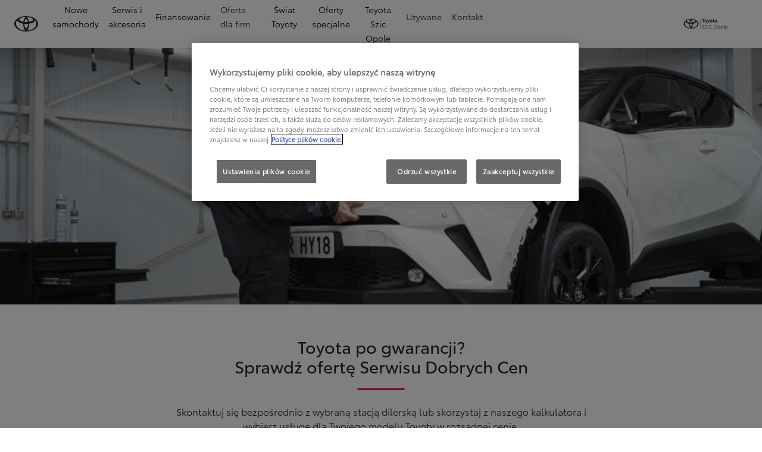

--- FILE ---
content_type: application/javascript; charset=utf-8
request_url: https://www.toyota.opole.pl/etc.clientlibs/retailers/clientlibs/clientlib-toyota.min.494143cd2d795954e8e1005fe15af7b3.js
body_size: 7182
content:
!function(e,t){"object"==typeof exports&&"object"==typeof module?module.exports=t(require("react"),require("react-dom")):"function"==typeof define&&define.amd?define(["react@18.2.0","reactdom@18.2.0"],t):"object"==typeof exports?exports.toyota=t(require("react"),require("react-dom")):e.toyota=t(e.React,e.ReactDOM)}(window,(function(e,t){return function(e){function t(t){for(var n,o,i=t[0],a=t[1],l=0,u=[];l<i.length;l++)o=i[l],Object.prototype.hasOwnProperty.call(r,o)&&r[o]&&u.push(r[o][0]),r[o]=0;for(n in a)Object.prototype.hasOwnProperty.call(a,n)&&(e[n]=a[n]);for(c&&c(t);u.length;)u.shift()()}var n={},r={16:0};function o(t){if(n[t])return n[t].exports;var r=n[t]={i:t,l:!1,exports:{}};return e[t].call(r.exports,r,r.exports,o),r.l=!0,r.exports}o.e=function(e){var t=[],n=r[e];if(0!==n)if(n)t.push(n[2]);else{var i=new Promise((function(t,o){n=r[e]=[t,o]}));t.push(n[2]=i);var a,l=document.createElement("script");l.charset="utf-8",l.timeout=120,o.nc&&l.setAttribute("nonce",o.nc),l.src=function(e){return o.p+"clientlib-chunks/resources/chunks/"+({0:"default-outletFinderT-ad0be5bf",1:"outletDetailsToyota",2:"outletFinderToyota",3:"retailerGroupsListToyota",4:"retailerInfoHeaderToyota",5:"retailerPreferredRetailerNavigation",6:"retailerSecondaryNavigationToyota",7:"retailerfooter",8:"retailerheader",9:"retailerhero",10:"retailersGroupMemberOverviewToyota",11:"retailersInfoDetailsToyota",12:"retailersLeadGeneratorToyota",13:"retailersPrimaryNavigationToyota",14:"retailersTeamMemberListToyota",15:"retailersTeamMembersToyota"}[e]||e)+"."+{0:"2cfc19810cb271ec4d57",1:"31ea17cdd793e6fde969",2:"0fdd48a3461da042f808",3:"1c2fd0381cf316086ff6",4:"cc89c4d111b288c438e5",5:"47927b912c21e203fb26",6:"cecaea014e18ae5e54b8",7:"a3bb6334f5c5b0b75cba",8:"3ebd970db2e1c13d13fc",9:"43b5408ff592fdff4947",10:"c127428c7edc5b4cb1c5",11:"a7107a87ace3ed6f6c23",12:"53e47fccac737dc7b5bc",13:"ad099f3606f3d9159973",14:"1f07da97ed00e88016ef",15:"6c67b41f70aa20a0b5b6"}[e]+".chunk.js"}(e);var c=new Error;a=function(t){l.onerror=l.onload=null,clearTimeout(u);var n=r[e];if(0!==n){if(n){var o=t&&("load"===t.type?"missing":t.type),i=t&&t.target&&t.target.src;c.message="Loading chunk "+e+" failed.\n("+o+": "+i+")",c.name="ChunkLoadError",c.type=o,c.request=i,n[1](c)}r[e]=void 0}};var u=setTimeout((function(){a({type:"timeout",target:l})}),12e4);l.onerror=l.onload=a,document.head.appendChild(l)}return Promise.all(t)},o.m=e,o.c=n,o.d=function(e,t,n){o.o(e,t)||Object.defineProperty(e,t,{enumerable:!0,get:n})},o.r=function(e){"undefined"!=typeof Symbol&&Symbol.toStringTag&&Object.defineProperty(e,Symbol.toStringTag,{value:"Module"}),Object.defineProperty(e,"__esModule",{value:!0})},o.t=function(e,t){if(1&t&&(e=o(e)),8&t)return e;if(4&t&&"object"==typeof e&&e&&e.__esModule)return e;var n=Object.create(null);if(o.r(n),Object.defineProperty(n,"default",{enumerable:!0,value:e}),2&t&&"string"!=typeof e)for(var r in e)o.d(n,r,function(t){return e[t]}.bind(null,r));return n},o.n=function(e){var t=e&&e.__esModule?function(){return e.default}:function(){return e};return o.d(t,"a",t),t},o.o=function(e,t){return Object.prototype.hasOwnProperty.call(e,t)},o.p="/etc.clientlibs/retailers/clientlibs/",o.oe=function(e){throw console.error(e),e};var i=window.webpackJsonp_retailers=window.webpackJsonp_retailers||[],a=i.push.bind(i);i.push=t,i=i.slice();for(var l=0;l<i.length;l++)t(i[l]);var c=a;return o(o.s=6)}([function(t,n){t.exports=e},function(e,t,n){"use strict";n.d(t,"c",(function(){return o})),n.d(t,"d",(function(){return i})),n.d(t,"a",(function(){return a})),n.d(t,"f",(function(){return l})),n.d(t,"g",(function(){return c})),n.d(t,"b",(function(){return s})),n.d(t,"h",(function(){return d})),n.d(t,"e",(function(){return f})),n.d(t,"i",(function(){return m}));const r=()=>window.location.hostname,o=()=>window.location.origin,i=()=>new URLSearchParams(window.location.search),a=()=>p()?b()?r().split(".").slice(-4).join("."):r().split(".").slice(-3).join("."):b()?r().split(".").slice(-3).join("."):r().split(".").slice(-2).join("."),l=()=>"local"===window.dxp.settings.environment,c=()=>"production"===window.dxp.settings.environment,u=()=>b()||"development"===window.dxp.settings.environment||"acceptance"===window.dxp.settings.environment?r().split(".").slice(0,-3).join("."):r().split(".").slice(0,-2).join("."),s=()=>window.location.protocol+"//"+a()+(l()?":4502":""),d=()=>"www"!==u()&&(2!==u().length&&u().length>0),f=()=>window.location.hostname.includes("author"),b=()=>{const e=r();return!!e.endsWith("co.uk")||(!!e.endsWith("co.il")||(!!e.endsWith("com.cy")||(!!e.endsWith("com.tr")||!!e.endsWith("md.lexus"))))},p=()=>{var e;return 2===(null===(e=r())||void 0===e?void 0:e.split(".")[0].length)},m=e=>!e.startsWith(o())&&!e.startsWith("/")},function(e,t,n){"use strict";n.d(t,"e",(function(){return i})),n.d(t,"c",(function(){return a})),n.d(t,"a",(function(){return l})),n.d(t,"d",(function(){return c})),n.d(t,"b",(function(){return u}));var r=n(1);const o=document.body.classList,i=()=>o.contains("retailer")||o.contains("outletpage"),a=()=>o.contains("retailergroup")||o.contains("retailerpage"),l=()=>{if(window.location.hostname.includes("toyota.eu")||window.location.hostname.includes("lexus.eu"))return!0;if(Object(r.g)()){return!Object(r.a)().includes("euconnectedtech.io")}return!!Object(r.f)()},c=()=>o.contains("retaileroverview")||o.contains("retailersdirectorypage")||i()||a(),u=()=>{const e=document.querySelector("html");return e&&"rtl"===e.getAttribute("dir")}},function(e,t,n){"use strict";var r=n(5);t.createRoot=r.createRoot,t.hydrateRoot=r.hydrateRoot},function(e){e.exports=JSON.parse('{"a":"1.49.0"}')},function(e,n){e.exports=t},function(e,t,n){"use strict";n.r(t);var r=n(2);Object(r.a)()&&Promise.all([n.e(0),n.e(5)]).then(n.bind(null,43)),Object(r.d)()&&(n.e(3).then(n.bind(null,44)),Promise.all([n.e(0),n.e(4)]).then(n.bind(null,41)),Promise.all([n.e(0),n.e(6)]).then(n.bind(null,32)));var o=n(0),i=n.n(o),a=n(3);const l={retailerheader:Object(o.lazy)(()=>Promise.all([n.e(0),n.e(8)]).then(n.bind(null,38))),retailerfooter:Object(o.lazy)(()=>n.e(7).then(n.bind(null,40))),retailerhero:Object(o.lazy)(()=>Promise.all([n.e(0),n.e(9)]).then(n.bind(null,36))),outletdetails:Object(o.lazy)(()=>n.e(1).then(n.bind(null,34))),retailerteammembers:Object(o.lazy)(()=>Promise.all([n.e(0),n.e(15)]).then(n.bind(null,42))),outletfinder:Object(o.lazy)(()=>Promise.all([n.e(0),n.e(2)]).then(n.bind(null,33))),retailerleads:Object(o.lazy)(()=>Promise.all([n.e(0),n.e(12)]).then(n.bind(null,45))),teammemberlist:Object(o.lazy)(()=>Promise.all([n.e(0),n.e(14)]).then(n.bind(null,46))),groupmemberoverview:Object(o.lazy)(()=>Promise.all([n.e(0),n.e(10)]).then(n.bind(null,37))),mainretailernavigation:Object(o.lazy)(()=>Promise.all([n.e(0),n.e(13)]).then(n.bind(null,39))),legacyoutletdetails:Object(o.lazy)(()=>n.e(11).then(n.bind(null,35))),retailerleadgenerator:Object(o.lazy)(()=>Promise.all([n.e(0),n.e(12)]).then(n.bind(null,47)))};class c extends HTMLElement{constructor(){super()}connectedCallback(){const e=this.dataset,t=l[e.component];void 0!==t&&Object(a.createRoot)(this).render(i.a.createElement(t,e))}}customElements.define("retailers-react-component",c);var u=n(4);window.dxp.clientlibs={retailers:u.a}}])}));
//# sourceMappingURL=index.js.map